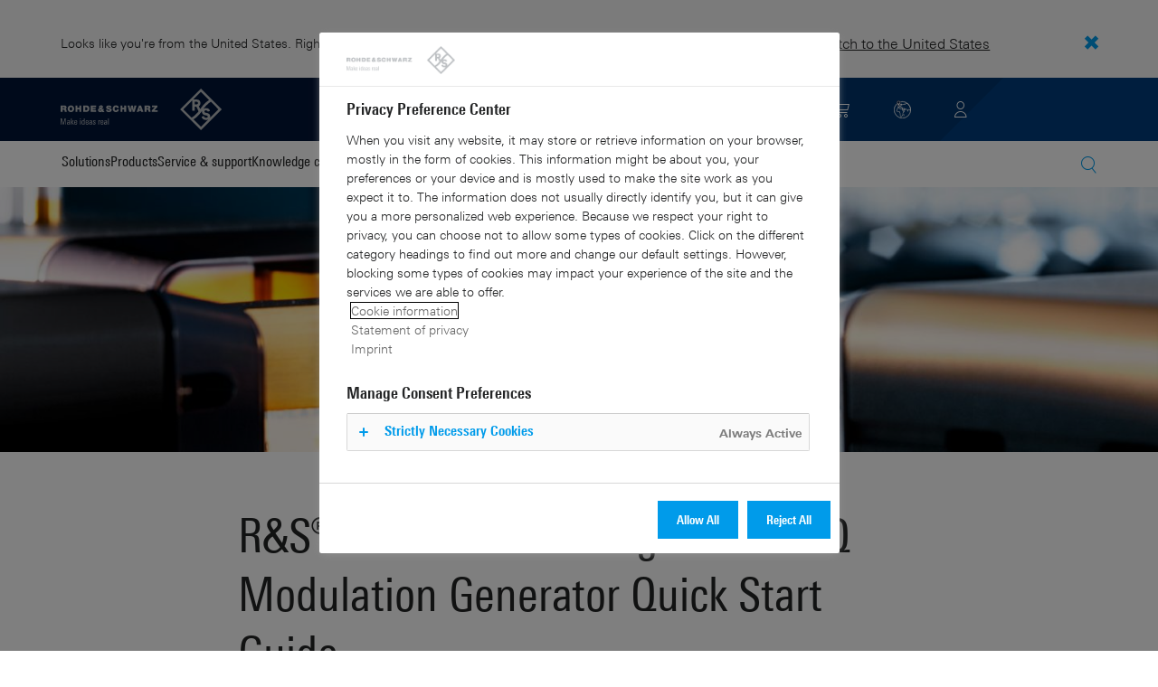

--- FILE ---
content_type: text/html; charset=UTF-8
request_url: https://www.rohde-schwarz.com/ca/manual/r-s-afq100b-uwb-signal-and-i-q-modulation-generator-quick-start-guide-manuals_78701-393217.html
body_size: 11634
content:
<!DOCTYPE html>
<html class="no-js" lang="en-ca">
  <head>
    <meta charset="UTF-8"/>
    <meta http-equiv="x-ua-compatible" content="ie=edge"/>
    <meta name="viewport" content="width=device-width, initial-scale=1"/>
    <script>(function(){ window.DY = window.DY || {}; DY.userActiveConsent=false;}())</script>
    <link rel="preconnect" href="https://st-eu.dynamicyield.com"/>
    <link rel="preconnect" href="https://rcom-eu.dynamicyield.com"/>
    <script type="text/javascript" src="https://cdn.rohde-schwarz.com/api/9881398/api_dynamic.js"></script>
    <script type="text/javascript" src="https://cdn.rohde-schwarz.com/api/9881398/api_static.js"></script>
    <meta name="naver-site-verification" content="afad74e971907a0e411ef4f19172c8d6ccbf686e"/>
    <script src="https://cdn.userway.org/widget.js" data-account="VwMnSUoy0g"></script>
    <title>R&amp;S®AFQ100B UWB Signal and I/Q Modulation Generator Quick Start Guide | Rohde &amp; Schwarz</title>
    <meta name="robots" content="noodp, index, follow"/>
    <meta name="description" content="Provides the information required to prepare the instrument for use and start working."/>
    <meta name="keywords" content="AFQ,AFQ100B,UWB and I/Q Modulation Generator,Signal Generator,Quick Start Guide, getting started"/>
    <meta name="twitter:card" content="summary"/>
    <meta name="twitter:site" content=""/>
    <meta name="twitter:title" content="R&amp;S®AFQ100B UWB Signal and I/Q Modulation Generator Quick Start Guide"/>
    <meta name="twitter:description" content="Provides the information required to prepare the instrument for use and start working."/>
    <meta name="twitter:image" content="https://cdn.rohde-schwarz.com/image/export/test-and-measurements-corporate-image-rohde-schwarz_200_13128_2880_1620_35.jpg"/>
    <meta property="og:url" content="https://www.rohde-schwarz.com/ca/manual/r-s-afq100b-uwb-signal-and-i-q-modulation-generator-quick-start-guide-manuals_78701-393217.html"/>
    <meta property="og:title" content="R&amp;S®AFQ100B UWB Signal and I/Q Modulation Generator Quick Start Guide"/>
    <meta property="og:type" content="website"/>
    <meta property="og:image" content="https://cdn.rohde-schwarz.com/image/export/test-and-measurements-corporate-image-rohde-schwarz_200_13128_2880_1620_35.jpg"/>
    <meta property="og:description" content="Provides the information required to prepare the instrument for use and start working."/>
    <meta name="author" content="Rohde &amp; Schwarz GmbH &amp; Co KG"/>
    <link rel="canonical" href="https://www.rohde-schwarz.com/ca/manual/r-s-afq100b-uwb-signal-and-i-q-modulation-generator-quick-start-guide-manuals_78701-393217.html"/>
    <link rel="shorturl" href="https://www.rohde-schwarz.com/ca/_78701-393217.html"/>
    <script src="https://assets.adobedtm.com/launch-EN3504a9f210b14bc28b773c8d8c5a022d.min.js" type="text/javascript"></script>
    <script type="text/javascript">var rus_web_logged_in=false;</script>
    <link rel="apple-touch-icon" sizes="180x180" href="https://cdn.rohde-schwarz.com/pws/inred/image/favicons/apple-touch-icon.png"/>
    <link rel="icon" type="image/png" sizes="32x32" href="https://cdn.rohde-schwarz.com/pws/inred/image/favicons/favicon-32x32.png"/>
    <link rel="icon" type="image/png" sizes="16x16" href="https://cdn.rohde-schwarz.com/pws/inred/image/favicons/favicon-16x16.png"/>
    <link rel="manifest" href="https://cdn.rohde-schwarz.com/pws/inred/image/favicons/manifest.json"/>
    <link rel="mask-icon" href="https://cdn.rohde-schwarz.com/pws/inred/image/favicons/safari-pinned-tab.svg" color="#009bea"/>
    <link rel="shortcut icon" href="https://cdn.rohde-schwarz.com/pws/inred/image/favicons/favicon.png"/>
    <meta name="msapplication-TileColor" content="#009bea"/>
    <meta name="msapplication-TileImage" content="https://cdn.rohde-schwarz.com/pws/inred/image/favicons/mstile-144x144.png"/>
    <meta name="msapplication-config" content="https://cdn.rohde-schwarz.com/pws/inred/image/favicons/browserconfig.xml"/>
    <meta name="theme-color" content="#009bea"/>
    <script src="https://cdn.rohde-schwarz.com/techfiles/f9208933/js/vendor/lazysizes-5.2.0.min.js" async="async"> </script>
    <script src="https://cdn.rohde-schwarz.com/techfiles/f9208933/js/vendor/webfontloader-1.6.28.min.js"> </script>
    <script>WebFont.load({custom:{families:['Linotype Univers:n4,n7','Linotype Univers Condensed:n4,n7','RSIcons'],urls:['https://cdn.rohde-schwarz.com/techfiles/f9208933/css/fonts.min.css']}});</script>
    <link href="https://cdn.rohde-schwarz.com/techfiles/f9208933/css/style.min.css" rel="stylesheet" type="text/css"/>
    <!-- injector:js -->
    <script src="https://cdn.rohde-schwarz.com/techfiles/f9208933/js/vendor/modernizr-custom.6116ab.js" async="async"> </script>
    <!-- endinjector -->
    <!-- Schema.org organisation fields -->
    <script type="application/ld+json">

{
"@context": "https://schema.org/",
"@type": "Organization",
"name": "Rohde & Schwarz",
"legalName": "Rohde & Schwarz GmbH & Co. KG",
"url": "https://www.rohde-schwarz.com/"
}

</script>
  </head>
  <body data-view="app">
    <aside id="country-message" data-view="simple-banner">
      <div class="center-wrapper">
        <p class="text">Looks like you're from the United States. Right now, you are on our site for Canada.</p>
        <a href="/us/manual/r-s-afq100b-uwb-signal-and-i-q-modulation-generator-quick-start-guide-manuals_78701-393217.html">
          <span>Switch to the United States</span>
        </a>
        <button type="button" class="close"></button>
      </div>
    </aside>
    <script type="text/javascript">
	
    	var RS_userInformation = {
		interests: []
    };
    	
</script>
    <div>
      <div class="module module-inpesh-login-register-modal hidden" data-view="inpesh-login-register-modal">
        <div class="modal-overlay"></div>
        <div class="module-inpesh-login-register-box content">
          <div class="inpesh-modal-close"></div>
          <div class="additional-information">
            <span class="premium-flag">
              <div class="rsi-inline rsi-premium-content"></div>
            </span>
            <span class="static-title">Rohde &amp; Schwarz</span>
            <span>Knowledge+</span>
          </div>
          <p class="h3">Login or register to gain full access to the Knowledge+ platform!</p>
          <div class="register-container">
            <p>I want to create an account</p>
            <a role="button" class="button-primary" href="/ca/my-rohde-schwarz/registration/my-rs-registration_255360.html">Register</a>
          </div>
          <div class="divider-or">
            <span></span>
            <span>or</span>
          </div>
          <div class="login-container">
            <p>I already have an account</p>
            <a role="button" class="button-secondary" href="/login">Login</a>
          </div>
        </div>
      </div>
      <script type="text/javascript">
if(window.DY) {
DY.recommendationContext = {
type: 'OTHER',
lng: 'en',
};
}
</script>
    </div>
    <header id="header" data-view="header" data-countries-list="/ca/rest/getcountryselect/" data-flyout-navigation-options="">
      <!-- Generation time: 19.01.2026 01:30:00.078 -->
      <div class="background-wrapper">
        <div class="background-image">
          <img alt="background" src="https://cdn.rohde-schwarz.com/pws/_tech/images/img_static/rus-logo-background.svg"/>
        </div>
      </div>
      <div class="header-wrapper">
        <div id="header_teaser_target" class="center-wrapper">
          <div class="center-container main">
            <div class="logo" id="logo">
              <a href="/ca/home_48230.html" tabindex="-1">
                <img src="https://cdn.rohde-schwarz.com/pws/inred/image/layout/rus-logo.svg" alt="RS-Logo" class="rs-logo"/>
                <img src="https://cdn.rohde-schwarz.com/pws/inred/image/layout/rus-logo-symbol.svg" alt="RS-Logo Mini" class="rs-logo-small"/>
              </a>
            </div>
            <div id="mobile-navigation" class="navigation">
              <a class="nav-toggle-icon" aria-label="Open menu" id="mobile-menu-toggle" href="/"></a>
              <div id="bottom-menu-container">
                <div class="navigation-container">
                  <nav aria-label="meta-navigation" class="navigation-meta">
                    <ul class="nav-icons">
                      <li>
                        <a href="/ca/contact_63733.html" class="link" aria-label="Contact Us">
                          <span class="icon icon-headset-new"></span>
                        </a>
                      </li>
                      <li class="shopping-basket">
                        <a href="#" data-url="/ca/rest/getshoppingcartcountv2" class="user-shopping-cart icon icon-cart-empty" aria-label="View Cart"></a>
                      </li>
                      <li id="language-switcher">
                        <a href="#" aria-label="Change Language">
                          <span class="icon icon-globe-new"></span>
                        </a>
                      </li>
                      <li class="loginCart flyout "></li>
                    </ul>
                  </nav>
                </div>
              </div>
              <div id="nav-flyout" class="small"></div>
            </div>
            <div class=" usermenu" id="mobile-countryswitch-container">
              <div id="mobile-slide-wrapper" class="usermenu-items">
                <nav id="mobile-nav-container">
                  <div id="">
                    <a class="close-country-menu" href="#">Choose Location</a>
                  </div>
                </nav>
                <div id="mobile-country-container"></div>
              </div>
              <div class="dropdown-content usermenu-items" id="usermenu">
                <nav id="mobile-nav-container">
                  <div id="">
                    <a class="close-country-menu" href="#">Customer portal</a>
                  </div>
                </nav>
                <div class="content-wrapper" id="mobile-customer-nav" data-view="nav-mobile">
                </div>
              </div>
            </div>
          </div>
          <div class="center-container">
            <div id="language-menu-wrapper" class="hidden">
              <div class="country-slider"></div>
            </div>
          </div>
        </div>
      </div>
    </header>
    <div id="desktop-menu-container" class="flyout">
      <div class="center-wrapper">
        <div class="center-container">
          <div class="nav-bar-container" aria-label="Navigation bar" data-view="nav-bar-new" data-nav-list="/ca/rest/subnavigation/" data-countries-list="/ca/rest/getcountryselect/">
            <nav class="navbar" aria-label="Navigation bar">
              <nav aria-label="Main menu" class="nav-tabs" role="menu">
                <div class="dropdown" role="menuitem" aria-haspopup="true">
                  <button class="dropdownButton ">
                    <div>Solutions</div>
                    <a class="arrowMobile"></a>
                  </button>
                  <div class="dropdown-content">
                    <div class="content-wrapper">
                      <div role="menu" aria-hidden="true" class="nav-list lvl-1">
                        <a href="#" class="arrowMobileBack">Back</a>
                        <div class="rightDropout">
                          <div class="navWrapper ">
                            <a role="button" class="hasNext" href="#" data-id="229832">Aerospace and defense</a>
                          </div>
                          <div class="dropdown-content-right ">
                            <div role="menu" aria-hidden="true" class="nav-list lvl-2">
                              <a href="#" class="arrowMobileBack">Back</a>
                              <a role="button" href="/ca/solutions/aerospace-and-defense/aerospace-and-defense_229832.html" class="">Overview Aerospace and defense</a>
                              <div class="rightDropout">
                                <div class="navWrapper ">
                                  <a role="button" class="hasNext" href="#" data-id="232928">Air</a>
                                </div>
                                <div class="dropdown-content-right "></div>
                              </div>
                              <div class="rightDropout">
                                <div class="navWrapper ">
                                  <a role="button" class="hasNext" href="#" data-id="232922">Land</a>
                                </div>
                                <div class="dropdown-content-right "></div>
                              </div>
                              <div class="rightDropout">
                                <div class="navWrapper ">
                                  <a role="button" class="hasNext" href="#" data-id="250661">Sea</a>
                                </div>
                                <div class="dropdown-content-right "></div>
                              </div>
                              <div class="rightDropout">
                                <div class="navWrapper ">
                                  <a role="button" class="hasNext" href="#" data-id="257354">Cyber</a>
                                </div>
                                <div class="dropdown-content-right "></div>
                              </div>
                              <div class="rightDropout">
                                <div class="navWrapper ">
                                  <a role="button" class="hasNext" href="#" data-id="257368">Space</a>
                                </div>
                                <div class="dropdown-content-right "></div>
                              </div>
                              <div class="rightDropout">
                                <div class="navWrapper ">
                                  <a role="button" class="hasNext" href="#" data-id="257769">Multi-domain</a>
                                </div>
                                <div class="dropdown-content-right "></div>
                              </div>
                              <div class="rightDropout">
                                <div class="navWrapper ">
                                  <a role="button" class="hasNext" href="#" data-id="257432">Industry partners</a>
                                </div>
                                <div class="dropdown-content-right "></div>
                              </div>
                            </div>
                          </div>
                        </div>
                        <div class="rightDropout">
                          <div class="navWrapper ">
                            <a role="button" class="hasNext" href="#" data-id="230640">Automotive testing</a>
                          </div>
                          <div class="dropdown-content-right ">
                            <div role="menu" aria-hidden="true" class="nav-list lvl-2">
                              <a href="#" class="arrowMobileBack">Back</a>
                              <a role="button" href="/ca/solutions/automotive-testing/automotive_230640.html" class="">Overview Automotive testing</a>
                              <div class="rightDropout">
                                <div class="navWrapper ">
                                  <a role="button" class="hasNext" href="#" data-id="231774">Automotive connectivity and infotainment</a>
                                </div>
                                <div class="dropdown-content-right "></div>
                              </div>
                              <div class="rightDropout">
                                <div class="navWrapper ">
                                  <a role="button" class="hasNext" href="#" data-id="231890">Automotive EMC and full-vehicle antenna testing</a>
                                </div>
                                <div class="dropdown-content-right "></div>
                              </div>
                              <div class="rightDropout">
                                <div class="navWrapper ">
                                  <a role="button" class="hasNext" href="#" data-id="231754">Automotive radar</a>
                                </div>
                                <div class="dropdown-content-right "></div>
                              </div>
                              <div class="rightDropout">
                                <div class="navWrapper ">
                                  <a role="button" class="hasNext" href="#" data-id="257574">Electric drivetrain component testing</a>
                                </div>
                                <div class="dropdown-content-right "></div>
                              </div>
                              <div class="rightDropout">
                                <div class="navWrapper ">
                                  <a role="button" class="hasNext" href="#" data-id="231834">In-vehicle networks and ECU testing</a>
                                </div>
                                <div class="dropdown-content-right "></div>
                              </div>
                            </div>
                          </div>
                        </div>
                        <div class="rightDropout">
                          <div class="navWrapper ">
                            <a role="button" class="hasNext" href="#" data-id="256571">Critical infrastructure</a>
                          </div>
                          <div class="dropdown-content-right ">
                            <div role="menu" aria-hidden="true" class="nav-list lvl-2">
                              <a href="#" class="arrowMobileBack">Back</a>
                              <a role="button" href="/ca/solutions/critical-infrastructure/critical-infrastructure_256571.html" class="">Overview Critical infrastructure</a>
                              <a href="/ca/solutions/aerospace-and-defense/air/avionics-and-uav-testing/air-navigation-testing/air-navigation-testing_252571.html" class="">Air navigation testing</a>
                              <div class="rightDropout">
                                <div class="navWrapper ">
                                  <a role="button" class="hasNext" href="#" data-id="233780">Broadcast distribution</a>
                                </div>
                                <div class="dropdown-content-right "></div>
                              </div>
                              <a href="/ca/solutions/critical-infrastructure/cellular-network-investigations/cellular-network-investigations_257923.html" class="">Cellular network investigations</a>
                              <a href="/ca/solutions/critical-infrastructure/civil-air-traffic-control/overview_56640.html" class="">Civil air traffic control</a>
                              <a href="/ca/solutions/critical-infrastructure/countering-drones/countering-drones_233578.html" class="">Countering drones</a>
                              <div class="rightDropout">
                                <div class="navWrapper ">
                                  <a role="button" class="hasNext" href="#" data-id="231692">Mobile network testing</a>
                                </div>
                                <div class="dropdown-content-right "></div>
                              </div>
                              <a href="/ca/solutions/networks-and-cybersecurity/networks-and-cybersecurity_257422.html" class="">Networks and cybersecurity</a>
                              <a href="/ca/solutions/security/security-screening/security-screening_255126.html" class="">Security screening</a>
                              <a href="/ca/solutions/critical-infrastructure/spectrum-monitoring/spectrum-monitoring_91082.html" class="">Spectrum monitoring</a>
                              <a href="/ca/solutions/critical-infrastructure/spectrum-regulation/overview_258444.html" class="">Spectrum regulation</a>
                            </div>
                          </div>
                        </div>
                        <div class="rightDropout">
                          <div class="navWrapper ">
                            <a role="button" class="hasNext" href="#" data-id="230522">Electronics testing</a>
                          </div>
                          <div class="dropdown-content-right ">
                            <div role="menu" aria-hidden="true" class="nav-list lvl-2">
                              <a href="#" class="arrowMobileBack">Back</a>
                              <a role="button" href="/ca/solutions/electronics-testing/electronics-testing_230522.html" class="">Overview Electronics testing</a>
                              <a href="/ca/solutions/electronics-testing/consumer-electronics-testing/consumer-electronics-testing-overview_258133.html" class="">Consumer electronics testing</a>
                              <div class="rightDropout">
                                <div class="navWrapper ">
                                  <a role="button" class="hasNext" href="#" data-id="230570">Digital design testing</a>
                                </div>
                                <div class="dropdown-content-right "></div>
                              </div>
                              <div class="rightDropout">
                                <div class="navWrapper ">
                                  <a role="button" class="hasNext" href="#" data-id="253441">EMC testing</a>
                                </div>
                                <div class="dropdown-content-right "></div>
                              </div>
                              <div class="rightDropout">
                                <div class="navWrapper ">
                                  <a role="button" class="hasNext" href="#" data-id="230552">High-speed digital interface testing</a>
                                </div>
                                <div class="dropdown-content-right "></div>
                              </div>
                              <a href="/ca/solutions/electronics-testing/medical-device-testing/medical-device-testing_256969.html" class="">Medical device testing</a>
                              <div class="rightDropout">
                                <div class="navWrapper ">
                                  <a role="button" class="hasNext" href="#" data-id="230538">Power electronics testing</a>
                                </div>
                                <div class="dropdown-content-right "></div>
                              </div>
                              <div class="rightDropout">
                                <div class="navWrapper ">
                                  <a role="button" class="hasNext" href="#" data-id="231842">RF and microwave components</a>
                                </div>
                                <div class="dropdown-content-right "></div>
                              </div>
                            </div>
                          </div>
                        </div>
                        <div class="rightDropout">
                          <div class="navWrapper ">
                            <a role="button" class="hasNext" href="#" data-id="257422">Networks and cybersecurity</a>
                          </div>
                          <div class="dropdown-content-right ">
                            <div role="menu" aria-hidden="true" class="nav-list lvl-2">
                              <a href="#" class="arrowMobileBack">Back</a>
                              <a role="button" href="/ca/solutions/networks-and-cybersecurity/networks-and-cybersecurity_257422.html" class="">Overview Networks and cybersecurity</a>
                              <a href="/ca/solutions/aerospace-and-defense/cyber/cyber_257354.html" class="">Cybersecurity for aerospace and defense</a>
                              <a href="/ca/solutions/networks-and-cybersecurity/cybersecurity-for-financial/cybersecurity-for-financial_257429.html" class="">Cybersecurity for the financial industry</a>
                              <a href="/ca/solutions/networks-and-cybersecurity/secure-mobile-connectivity/r-s-comsec_257814.html" class="">R&amp;S®ComSec</a>
                              <a href="/ca/solutions/networks-and-cybersecurity/secure-networks-and-cybersecurity-for-public-authorities/secure-networks-and-cybersecurity-for-public-authorities_257420.html" class="">Secure networks and cybersecurity for public authorities</a>
                              <a href="/ca/solutions/networks-and-cybersecurity/secure-networks-for-commercial-business/secure-networks-for-commercial-business_257426.html" class="">Secure networks for commercial business</a>
                              <a href="/ca/solutions/networks-and-cybersecurity/secure-networks-for-healthcare/secure-networks-for-healthcare_257421.html" class="">Secure networks for healthcare</a>
                            </div>
                          </div>
                        </div>
                        <div class="rightDropout">
                          <div class="navWrapper ">
                            <a role="button" class="hasNext" href="#" data-id="256834">Research and education</a>
                          </div>
                          <div class="dropdown-content-right ">
                            <div role="menu" aria-hidden="true" class="nav-list lvl-2">
                              <a href="#" class="arrowMobileBack">Back</a>
                              <a role="button" href="/ca/solutions/research-and-education/research-and-education_256834.html" class="">Overview Research and education</a>
                              <a href="/ca/solutions/wireless-communications-testing/wireless-standards/6g/6g-overview_253278.html" class="">6G research</a>
                              <a href="/ca/solutions/research-and-education/antenna-research/antenna-research_256741.html" class="">Antenna research</a>
                              <a href="/ca/solutions/research-and-education/material-characterization/material-characterization_256745.html" class="">Material characterization</a>
                              <a href="/ca/solutions/research-and-education/particle-acceleration/particle-accelerators-overview_230804.html" class="">Particle acceleration</a>
                              <a href="/ca/solutions/research-and-education/quantum-technology/quantum-technology_256749.html" class="">Quantum technology</a>
                              <a href="/ca/solutions/research-and-education/teaching-lab-solutions/teaching-lab-solutions_256950.html" class="">Teaching lab solutions</a>
                            </div>
                          </div>
                        </div>
                        <div class="rightDropout">
                          <div class="navWrapper ">
                            <a role="button" class="hasNext" href="#" data-id="233626">Satellite testing</a>
                          </div>
                          <div class="dropdown-content-right ">
                            <div role="menu" aria-hidden="true" class="nav-list lvl-2">
                              <a href="#" class="arrowMobileBack">Back</a>
                              <a role="button" href="/ca/solutions/satellite-testing/satellite-testing_233626.html" class="">Overview Satellite testing</a>
                              <a href="/ca/solutions/wireless-communications-testing/wireless-standards/5g-nr/non-terrestrial-networks-ntn/5g-ntn-satellite-testing_256812.html" class="">5G NTN satellite testing</a>
                              <a href="/ca/solutions/satellite-testing/satellite-ground-station-testing-and-security/ground-station-and-ground-terminal-testing_250333.html" class="">Satellite ground station testing and operation</a>
                              <a href="/ca/solutions/satellite-testing/satellite-in-orbit-testing/satellite-in-orbit-testing_257425.html" class="">Satellite in-orbit testing</a>
                              <a href="/ca/solutions/satellite-testing/satellite-payload-and-bus-testing/satellite-payload-testing_250331.html" class="">Satellite payload and bus testing</a>
                              <a href="/ca/solutions/satellite-testing/satellite-user-terminal-testing/satellite-user-terminal-testing_257427.html" class="">Satellite user terminal testing</a>
                            </div>
                          </div>
                        </div>
                        <div class="rightDropout">
                          <div class="navWrapper ">
                            <a role="button" class="hasNext" href="#" data-id="229840">Security</a>
                          </div>
                          <div class="dropdown-content-right ">
                            <div role="menu" aria-hidden="true" class="nav-list lvl-2">
                              <a href="#" class="arrowMobileBack">Back</a>
                              <a role="button" href="/ca/solutions/security/government-security_229840.html" class="">Overview Security</a>
                              <div class="rightDropout">
                                <div class="navWrapper ">
                                  <a role="button" class="hasNext" href="#" data-id="256572">Governmental security</a>
                                </div>
                                <div class="dropdown-content-right "></div>
                              </div>
                              <a href="/ca/solutions/networks-and-cybersecurity/networks-and-cybersecurity_257422.html" class="">Networks and cybersecurity</a>
                              <div class="rightDropout">
                                <div class="navWrapper ">
                                  <a role="button" class="hasNext" href="#" data-id="255126">Security screening</a>
                                </div>
                                <div class="dropdown-content-right "></div>
                              </div>
                            </div>
                          </div>
                        </div>
                        <div class="rightDropout">
                          <div class="navWrapper ">
                            <a role="button" class="hasNext" href="#" data-id="229844">Wireless communications testing</a>
                          </div>
                          <div class="dropdown-content-right ">
                            <div role="menu" aria-hidden="true" class="nav-list lvl-2">
                              <a href="#" class="arrowMobileBack">Back</a>
                              <a role="button" href="/ca/solutions/wireless-communications-testing/wireless-communications_229844.html" class="">Overview Wireless communications testing</a>
                              <a href="/ca/solutions/wireless-communications-testing/emc-and-regulatory-testing/emc-and-regulatory-testing_257902.html" class="">EMC and regulatory testing</a>
                              <div class="rightDropout">
                                <div class="navWrapper ">
                                  <a role="button" class="hasNext" href="#" data-id="230314">IoT / M2M testing</a>
                                </div>
                                <div class="dropdown-content-right "></div>
                              </div>
                              <a href="/ca/solutions/wireless-communications-testing/mobile-device-testing/wireless-mobile-device_233808.html" class="">Mobile device testing</a>
                              <div class="rightDropout">
                                <div class="navWrapper ">
                                  <a role="button" class="hasNext" href="#" data-id="253912">Mobile network infrastructure testing</a>
                                </div>
                                <div class="dropdown-content-right "></div>
                              </div>
                              <div class="rightDropout">
                                <div class="navWrapper ">
                                  <a role="button" class="hasNext" href="#" data-id="233734">Wireless standards</a>
                                </div>
                                <div class="dropdown-content-right "></div>
                              </div>
                            </div>
                          </div>
                        </div>
                      </div>
                    </div>
                  </div>
                </div>
                <div class="dropdown" role="menuitem" aria-haspopup="true">
                  <button class="dropdownButton ">
                    <div>Products</div>
                    <a class="arrowMobile"></a>
                  </button>
                  <div class="dropdown-content">
                    <div class="content-wrapper">
                      <div role="menu" aria-hidden="true" class="nav-list lvl-1">
                        <a href="#" class="arrowMobileBack">Back</a>
                        <div class="rightDropout">
                          <div class="navWrapper ">
                            <a role="button" class="hasNext" href="#" data-id="229579">Test and measurement</a>
                          </div>
                          <div class="dropdown-content-right ">
                            <div role="menu" aria-hidden="true" class="nav-list lvl-2">
                              <a href="#" class="arrowMobileBack">Back</a>
                              <a role="button" href="/ca/products/test-and-measurement_229579.html" class="">Overview Test and measurement</a>
                              <div class="rightDropout">
                                <div class="navWrapper ">
                                  <a role="button" class="hasNext" href="#" data-id="254958">Amplifiers</a>
                                </div>
                                <div class="dropdown-content-right "></div>
                              </div>
                              <div class="rightDropout">
                                <div class="navWrapper ">
                                  <a role="button" class="hasNext" href="#" data-id="254772">Analyzers</a>
                                </div>
                                <div class="dropdown-content-right "></div>
                              </div>
                              <a href="/ca/products/test-and-measurement/antenna-test-systems-and-ota-chambers_103249.html" class="">Antenna test systems and OTA chambers</a>
                              <div class="rightDropout">
                                <div class="navWrapper ">
                                  <a role="button" class="hasNext" href="#" data-id="254732">Automotive radar testers</a>
                                </div>
                                <div class="dropdown-content-right "></div>
                              </div>
                              <div class="rightDropout">
                                <div class="navWrapper ">
                                  <a role="button" class="hasNext" href="#" data-id="105350">EMC test equipment</a>
                                </div>
                                <div class="dropdown-content-right "></div>
                              </div>
                              <a href="/ca/products/test-and-measurement/mobile-network-testing_229193.html" class="">Mobile network testing</a>
                              <div class="rightDropout">
                                <div class="navWrapper ">
                                  <a role="button" class="hasNext" href="#" data-id="63663">Oscilloscopes</a>
                                </div>
                                <div class="dropdown-content-right "></div>
                              </div>
                              <div class="rightDropout">
                                <div class="navWrapper ">
                                  <a role="button" class="hasNext" href="#" data-id="254769">Power supplies and source measure units</a>
                                </div>
                                <div class="dropdown-content-right "></div>
                              </div>
                              <div class="rightDropout">
                                <div class="navWrapper ">
                                  <a role="button" class="hasNext" href="#" data-id="256028">R&amp;S®ESSENTIALS test equipment</a>
                                </div>
                                <div class="dropdown-content-right "></div>
                              </div>
                              <a href="/ca/products/test-and-measurement/rf-and-microwave-power-meters_63672.html" class="">RF and microwave power meters</a>
                              <div class="rightDropout">
                                <div class="navWrapper ">
                                  <a role="button" class="hasNext" href="#" data-id="63667">Signal generators</a>
                                </div>
                                <div class="dropdown-content-right "></div>
                              </div>
                              <div class="rightDropout">
                                <div class="navWrapper ">
                                  <a role="button" class="hasNext" href="#" data-id="63696">System components</a>
                                </div>
                                <div class="dropdown-content-right "></div>
                              </div>
                              <div class="rightDropout">
                                <div class="navWrapper ">
                                  <a role="button" class="hasNext" href="#" data-id="86247">Wireless device testers and systems</a>
                                </div>
                                <div class="dropdown-content-right "></div>
                              </div>
                            </div>
                          </div>
                        </div>
                        <div class="rightDropout">
                          <div class="navWrapper ">
                            <a role="button" class="hasNext" href="#" data-id="229582">Broadcast and Media</a>
                          </div>
                          <div class="dropdown-content-right ">
                            <div role="menu" aria-hidden="true" class="nav-list lvl-2">
                              <a href="#" class="arrowMobileBack">Back</a>
                              <a role="button" href="/ca/products/broadcast-and-media_229582.html" class="">Overview Broadcast and Media</a>
                              <div class="rightDropout">
                                <div class="navWrapper ">
                                  <a role="button" class="hasNext" href="#" data-id="255266">Broadcast Distribution</a>
                                </div>
                                <div class="dropdown-content-right "></div>
                              </div>
                              <a href="/ca/products/broadcast-and-media/media-technologies_255268.html" class="">Media Technologies</a>
                            </div>
                          </div>
                        </div>
                        <div class="rightDropout">
                          <div class="navWrapper ">
                            <a role="button" class="hasNext" href="#" data-id="232772">Aerospace | Defense | Security</a>
                          </div>
                          <div class="dropdown-content-right ">
                            <div role="menu" aria-hidden="true" class="nav-list lvl-2">
                              <a href="#" class="arrowMobileBack">Back</a>
                              <a role="button" href="/ca/products/aerospace-defense-security_232772.html" class="">Overview Aerospace | Defense | Security</a>
                              <div class="rightDropout">
                                <div class="navWrapper ">
                                  <a role="button" class="hasNext" href="#" data-id="254745">Radiomonitoring</a>
                                </div>
                                <div class="dropdown-content-right "></div>
                              </div>
                              <div class="rightDropout">
                                <div class="navWrapper ">
                                  <a role="button" class="hasNext" href="#" data-id="254744">Secure communications</a>
                                </div>
                                <div class="dropdown-content-right "></div>
                              </div>
                              <a href="/ca/products/aerospace-defense-security/security-scanner_254881.html" class="">Security scanner</a>
                            </div>
                          </div>
                        </div>
                        <div class="rightDropout">
                          <div class="navWrapper ">
                            <a role="button" class="hasNext" href="#" data-id="232484">Cybersecurity</a>
                          </div>
                          <div class="dropdown-content-right ">
                            <div role="menu" aria-hidden="true" class="nav-list lvl-2">
                              <a href="#" class="arrowMobileBack">Back</a>
                              <a role="button" href="/ca/products/cybersecurity_232484.html" class="">Overview Cybersecurity</a>
                              <a href="/ca/products/cybersecurity/endpoint-security_232364.html" class="">Endpoint security</a>
                              <a href="/ca/products/cybersecurity/management-systems_255622.html" class="">Management systems</a>
                              <a href="/ca/products/cybersecurity/network-encryptors_334093.html" class="">Network encryptors</a>
                              <a href="/ca/products/cybersecurity/secure-web-browser_232366.html" class="">Secure web browser</a>
                            </div>
                          </div>
                        </div>
                      </div>
                    </div>
                  </div>
                </div>
                <div class="dropdown" role="menuitem" aria-haspopup="true">
                  <button class="dropdownButton ">
                    <div>Service &amp; support</div>
                    <a class="arrowMobile"></a>
                  </button>
                  <div class="dropdown-content">
                    <div class="content-wrapper">
                      <div role="menu" aria-hidden="true" class="nav-list lvl-1">
                        <a href="#" class="arrowMobileBack">Back</a>
                        <div class="rightDropout">
                          <div class="navWrapper ">
                            <a role="button" class="hasNext" href="#" data-id="229461">Service</a>
                          </div>
                          <div class="dropdown-content-right ">
                            <div role="menu" aria-hidden="true" class="nav-list lvl-2">
                              <a href="#" class="arrowMobileBack">Back</a>
                              <a role="button" href="/ca/service-support/service/service-overview_229461.html" class="">Overview Service</a>
                              <a href="/ca/service-support/service/cybersecurity-services/overview_255149.html" class="">Cybersecurity services</a>
                              <a href="/ca/service-support/service/calibration-services/calibration-services_233528.html" class="">Calibration services</a>
                              <a href="/ca/service-support/service/extended-warranty-service-contracts/extended-warranty-service-contracts_230938.html" class="">Extended warranty &amp; service contracts</a>
                              <a href="/ca/service-support/service/obsolescence-management/obsolescence-management_229471.html" class="">Obsolescence management</a>
                              <a href="/ca/service-support/service/on-site-services/on-site-services_251894.html" class="">On-site services</a>
                              <a href="/ca/service-support/service/repair-services/repair-services_58700.html" class="">Repair services</a>
                              <a href="/ca/service-support/service/service-level-agreement/service-level-agreement_229474.html" class="">Service level agreement</a>
                              <a href="/ca/service-support/service/service-partner-programm/service-partner-program_251888.html" class="">Service partner program</a>
                            </div>
                          </div>
                        </div>
                        <a href="/ca/service-support/support/support_107711.html" class="">Support</a>
                        <a href="/ca/service-support/service-support-request/service-support-request_255384.html" class="">Service &amp; support request</a>
                      </div>
                    </div>
                  </div>
                </div>
                <div class="dropdown" role="menuitem" aria-haspopup="true">
                  <button class="dropdownButton ">
                    <div>Knowledge center</div>
                    <a class="arrowMobile"></a>
                  </button>
                  <div class="dropdown-content">
                    <div class="content-wrapper">
                      <div role="menu" aria-hidden="true" class="nav-list lvl-1">
                        <a href="#" class="arrowMobileBack">Back</a>
                        <a href="/ca/knowledge-center/knowledge-plus/overview_255227.html" class="">Knowledge+</a>
                        <a href="/ca/knowledge-center/downloads/download-center_254027.html" class="">Downloads</a>
                        <a href="/ca/knowledge-center/videos/video-overview_251240.html" class="">Videos</a>
                        <a href="/ca/knowledge-center/webinars/webinar-overview_253040.html" class="">Webinars</a>
                        <a href="/ca/knowledge-center/technology-academy/ta-overview_256215.html" class="">Technology Academy</a>
                        <div class="rightDropout">
                          <div class="navWrapper ">
                            <a role="button" class="hasNext" href="#" data-id="255554">Technology fundamentals</a>
                          </div>
                          <div class="dropdown-content-right ">
                            <div role="menu" aria-hidden="true" class="nav-list lvl-2">
                              <a href="#" class="arrowMobileBack">Back</a>
                              <a role="button" href="/ca/knowledge-center/technology-fundamentals/technology-fundamentals_255554.html" class="">Overview Technology fundamentals</a>
                              <a href="/ca/knowledge-center/technology-fundamentals/antennas-for-mobile-and-stationary-use/antennas-for-mobile-and-stationary-use-fundamentals_256946.html" class="">Antennas for mobile and stationary use</a>
                              <a href="/ca/knowledge-center/technology-fundamentals/hopper-signals/hopper-signals_256050.html" class="">Hopper signals</a>
                              <a href="/ca/knowledge-center/technology-fundamentals/monitoring-receiver-skills/monitoring-receiver-skills_255556.html" class="">Monitoring receiver skills</a>
                              <a href="/ca/knowledge-center/technology-fundamentals/radio-direction-finding-techniques/radio-direction-finding-techniques_255557.html" class="">Radio direction finding techniques</a>
                              <a href="/ca/knowledge-center/technology-fundamentals/signal-analysis-methods/technology-fundamentals-of-signal-analysis_255899.html" class="">Signal analysis methods</a>
                            </div>
                          </div>
                        </div>
                      </div>
                    </div>
                  </div>
                </div>
                <div class="dropdown" role="menuitem" aria-haspopup="true">
                  <button class="dropdownButton ">
                    <div>About us</div>
                    <a class="arrowMobile"></a>
                  </button>
                  <div class="dropdown-content">
                    <div class="content-wrapper">
                      <div role="menu" aria-hidden="true" class="nav-list lvl-1">
                        <a href="#" class="arrowMobileBack">Back</a>
                        <div class="rightDropout">
                          <div class="navWrapper ">
                            <a role="button" class="hasNext" href="#" data-id="230884">About Rohde &amp; Schwarz</a>
                          </div>
                          <div class="dropdown-content-right ">
                            <div role="menu" aria-hidden="true" class="nav-list lvl-2">
                              <a href="#" class="arrowMobileBack">Back</a>
                              <a role="button" href="/ca/about/overview/about-us_230884.html" class="">Overview About Rohde &amp; Schwarz</a>
                              <a href="/ca/about/overview/compliance/compliance_256997.html" class="">Compliance</a>
                              <a href="/ca/about/overview/high-vertical-integration/high-vertical-integration_258033.html" class="">High vertical integration</a>
                              <a href="/ca/about/overview/our-history/our-history_258045.html" class="">Our history</a>
                              <a href="/ca/about/overview/sustainability/sustainability_229498.html" class="">Sustainability</a>
                            </div>
                          </div>
                        </div>
                        <div class="rightDropout">
                          <div class="navWrapper ">
                            <a role="button" class="hasNext" href="#" data-id="251177">Rohde &amp; Schwarz Canada</a>
                          </div>
                          <div class="dropdown-content-right ">
                            <div role="menu" aria-hidden="true" class="nav-list lvl-2">
                              <a href="#" class="arrowMobileBack">Back</a>
                              <a role="button" href="/ca/about-canada/rohde-schwarz-canada/rohde-schwarz-canada_251177.html" class="">Overview Rohde &amp; Schwarz Canada</a>
                              <a href="/ca/about-canada/rohde-schwarz-canada/how-to-buy/how-to-buy_251321.html" class="">How to buy</a>
                            </div>
                          </div>
                        </div>
                        <div class="rightDropout">
                          <div class="navWrapper ">
                            <a role="button" class="hasNext" href="#" data-id="229345">News &amp; media</a>
                          </div>
                          <div class="dropdown-content-right ">
                            <div role="menu" aria-hidden="true" class="nav-list lvl-2">
                              <a href="#" class="arrowMobileBack">Back</a>
                              <a role="button" href="/ca/about/news-press/news-press_229345.html" class="">Overview News &amp; media</a>
                              <a href="/ca/about/news-press/news-magazine/news-magazine-overview_229360.html" class="">NEWS Magazine</a>
                              <a href="/ca/about/news-press/press-media-contacts/press-media-contacts_229344.html" class="">Press &amp; media contacts</a>
                              <a href="/ca/about/news-press/all-news/news-library_229347.html" class="">Press room</a>
                            </div>
                          </div>
                        </div>
                        <div class="rightDropout">
                          <div class="navWrapper ">
                            <a role="button" class="hasNext" href="#" data-id="251284">R&amp;S Magazine</a>
                          </div>
                          <div class="dropdown-content-right ">
                            <div role="menu" aria-hidden="true" class="nav-list lvl-2">
                              <a href="#" class="arrowMobileBack">Back</a>
                              <a role="button" href="/ca/about/magazine/overview_251284.html" class="">Overview R&amp;S Magazine</a>
                              <a href="/ca/about/magazine/quantum-technology/quantum-technology_255950.html" class="">Quantum technology</a>
                              <a href="/ca/about/magazine/wi-fi-on-mars/wi-fi-on-mars-article_258464.html" class="">Wi-Fi on Mars</a>
                              <a href="/ca/about/magazine/from-insight-to-impact/from-insight-to-impact_258238.html" class="">From insight to impact</a>
                              <a href="/ca/about/magazine/gps-backup/gps-backup_258353.html" class="">GPS backup</a>
                              <a href="/ca/about/magazine/podcast-behind-innovation/podcast-behind-innovation_257129.html" class="">Podcast Behind Innovation</a>
                              <a href="/ca/about/magazine/artificial-intelligence/artificial-intelligence_256990.html" class="">Artificial Intelligence</a>
                              <a href="/ca/about/magazine/protection-of-critical-infrastructures/protection-of-critical-infrastructures_257221.html" class="">Protection of critical infrastructures</a>
                              <a href="/ca/about/magazine/tradition-of-innovation/tradition-of-innovation_256967.html" class="">Tradition of innovation</a>
                            </div>
                          </div>
                        </div>
                        <a href="/ca/about/seminars/seminars_257977.html" class="">Seminars</a>
                        <a href="/ca/about/trade-shows/trade-show-overview_229401.html" class="">Trade shows &amp; events</a>
                      </div>
                    </div>
                  </div>
                </div>
                <div class="dropdown" role="menuitem" aria-haspopup="true">
                  <button class="dropdownButton ">
                    <div>Career</div>
                    <a class="arrowMobile"></a>
                  </button>
                  <div class="dropdown-content">
                    <div class="content-wrapper">
                      <div role="menu" aria-hidden="true" class="nav-list lvl-1">
                        <a href="#" class="arrowMobileBack">Back</a>
                        <a href="/ca/career/career-overview/career-overview_257552.html" class="">Overview</a>
                        <a href="/ca/career/jobs/career-jobboard_251573.html" class="">Jobs</a>
                        <a href="/ca/career/professionals/professionals_252991.html" class="">Professionals</a>
                        <a href="/ca/career/college-and-university-students/college-and-university-students_253005.html" class="">College and university students</a>
                        <a href="/ca/career/high-school-students/high-school-students_253003.html" class="">High school students</a>
                        <a href="/ca/career/culture/culture-overview_258170.html" class="">Culture</a>
                        <a href="/ca/career/events/muc-meetup_252389.html" class="">Events</a>
                        <a href="/ca/career/contact/career-contacts_251575.html" class="">Contact</a>
                      </div>
                    </div>
                  </div>
                </div>
              </nav>
              <nav aria-label="Search" class="search-container">
                <form class="search" data-view="search" action="/ca/search/search_63238.html" method="get">
                  <a href="/ca/search/search_63238.html" role="button" aria-label="Open search" class="btn-search active-search-btn"></a>
                  <div class="animation-wrapper">
                    <input type="search" class="site-search-input" name="term" placeholder="Search" autocomplete="off" data-view-all-title="View all results"/>
                    <a href="/ca/search/search_63238.html" class="btn-close-search" aria-label="Close search"></a>
                  </div>
                </form>
              </nav>
            </nav>
          </div>
        </div>
      </div>
    </div>
    <main id="main">
      <div>
</div>
      <div class="module module-teaser-stage-banner center dark image " data-view="teaser-stage-image">
        <div class="stage-container">
          <div class="media-container">
            <div class="stage-media">
              <div class="default-content">
<picture>
    <source media="(max-width:640px)" data-srcset="https://cdn.rohde-schwarz.com/image/export/test-and-measurements-corporate-image-rohde-schwarz_200_13128_640_147_35.jpg 1x, https://cdn.rohde-schwarz.com/image/export/test-and-measurements-corporate-image-rohde-schwarz_200_13128_1280_294_35.jpg 2x"/>
    <source media="(max-width:960px)" data-srcset="https://cdn.rohde-schwarz.com/image/export/test-and-measurements-corporate-image-rohde-schwarz_200_13128_960_220_35.jpg 1x, https://cdn.rohde-schwarz.com/image/export/test-and-measurements-corporate-image-rohde-schwarz_200_13128_1920_440_35.jpg 2x"/>
    <source data-srcset="https://cdn.rohde-schwarz.com/image/export/test-and-measurements-corporate-image-rohde-schwarz_200_13128_1440_330_35.jpg 1x, https://cdn.rohde-schwarz.com/image/export/test-and-measurements-corporate-image-rohde-schwarz_200_13128_2880_660_35.jpg 2x"/>
    <img class="lazyload " src="https://cdn.rohde-schwarz.com/pws/_tech/dam_fallback/fallbackImage_0_320_74_v0.png" data-src="https://cdn.rohde-schwarz.com/image/export/test-and-measurements-corporate-image-rohde-schwarz_200_13128_320_74_35.jpg" alt="Manuals" title="Manuals"/>
</picture>
</div>
            </div>
          </div>
          <div class="text-overlay">
</div>
        </div>
      </div>
      <div id="1368515" class="module module-generic-content center " data-view="generic-content teaser-stage-image teaser-stage-media-video">
        <div class="content-container">
          <div class="media-outer">
</div>
          <div class="text">
            <h1 class="headline-primary h1">
R&amp;S®AFQ100B UWB Signal and I/Q Modulation Generator Quick Start Guide
</h1>
          </div>
        </div>
      </div>
      <div id="1368515" class="module module-generic-content center " data-view="generic-content teaser-stage-image teaser-stage-media-video">
        <div class="content-container">
          <div class="text">
            <p>The Quick Start Guide provides basic information on the R&amp;S<sup>®</sup>AFQ100B functions.</p>
            <p>It covers the following topics:</p>
            <ul class="bullet">
              <li>Preparing for use and basic information on how to set up the R&amp;S<sup>®</sup>AFQ100B</li>
              <li>Instrument tour with overview of all elements of the front and rear panels</li>
              <li>Information on how to operate the instrument</li>
              <li>Instructions on how to perform measurements</li>
              <li>Basic information on remote control commands</li>
            </ul>
            <p>This manual is available in English. You can find the complete description of the R&amp;S<sup>®</sup>AFQ100B in the operating manual.</p>
            <p>For specifications, refer to the specifications document.</p>
          </div>
        </div>
      </div>
      <div>
        <div class="module module-download-table-app-notes-manuals">
          <div class="module-features-and-benefits">
            <div class="tab-slider slick-initialized tab-slider-single" data-initial-slide="0" data-allow-single-slide="true">
              <div class="select-tab-navigation">
                <span class="select-tab-navigation-icon">
                  <img src="https://cdn.rohde-schwarz.com/pws/_tech/images/img_static/icon-globe.svg"/>
                </span>
                <span class="select-tab-navigation-country"></span>
              </div>
              <div class="controls">
                <button type="button" class="prev">Slide left</button>
                <button type="button" class="next">Slide right</button>
              </div>
              <div class="slide" data-title="EN">
                <div class="slide-container">
                  <div class="table-headline">
                    <div class="column-large">Name</div>
                    <div class="column-small">Type</div>
                    <div class="column-small">Version</div>
                    <div class="column-small">Date</div>
                    <div class="column-small">Size</div>
                  </div>
                  <div class="module-accordion initial-active active" data-view="accordion-item">
                    <div class="title">
                                        R&amp;S®AFQ100B Quick Start Guide
                                    </div>
                    <div class="content">
                      <div class="download-table-list">
                        <div class="download-table-list-item">
                          <div class="download-table-list-item-name-left">
                            <span class="download-table-list-item-icon">
                              <a href="https://scdn.rohde-schwarz.com/ur/pws/dl_downloads/dl_common_library/dl_manuals/dl_getting_started/AFQ100B_QuickStartGuide_en_03.pdf" class="download-tracked download-table-list-item-title-link" data-filecategory="cl_manuals" id="2925010" data-filetitle="R&amp;S®AFQ100B Quick Start Guide" data-filename="AFQ100B_QuickStartGuide_en_03.pdf" target="_blank">
                                <img src="https://cdn.rohde-schwarz.com/pws/_tech/images/img_static/file_types/icon-download-pdf.svg"/>
                              </a>
                            </span>
                          </div>
                          <div class="download-table-list-item-name-right">
                            <div class="download-table-list-item-title">
                              <a href="https://scdn.rohde-schwarz.com/ur/pws/dl_downloads/dl_common_library/dl_manuals/dl_getting_started/AFQ100B_QuickStartGuide_en_03.pdf" class="download-tracked download-table-list-item-title-link" data-filecategory="cl_manuals" id="2925010" data-filetitle="R&amp;S®AFQ100B Quick Start Guide" data-filename="AFQ100B_QuickStartGuide_en_03.pdf" target="_blank">R&amp;S®AFQ100B Quick Start Guide
                                                            </a>
                            </div>
                          </div>
                        </div>
                        <div class="download-table-list-item">
                          <div class="download-table-list-item-type">
                                                    Type
                                                </div>
                          <div class="download-table-list-item-info">
                                                    Getting started
                                                </div>
                        </div>
                        <div class="download-table-list-item">
                          <div class="download-table-list-item-type">
                                                    Version
                                                </div>
                          <div class="download-table-list-item-info">
                                                    03 (FW 3.50.201.17)
                                                </div>
                        </div>
                        <div class="download-table-list-item">
                          <div class="download-table-list-item-type">
                                                    Date
                                                </div>
                          <div class="download-table-list-item-info">
                                                    16-Feb-2017
                                                </div>
                        </div>
                        <div class="download-table-list-item">
                          <div class="download-table-list-item-type">
                                                    Size
                                                </div>
                          <div class="download-table-list-item-info">
                                                    4 MB
                                                </div>
                        </div>
                      </div>
                    </div>
                  </div>
                </div>
              </div>
            </div>
          </div>
        </div>
      </div>
      <div id="1368515" class="module module-product-related-products" data-view="product-related-products">
        <p class="headline h3">
Related products
</p>
        <div class="related-products">
<div class="product">
    <a href="/ca/products/test-and-measurement/baseband-signal-generators/rs-afq100b-i-q-modulation-generator_63493-10121.html" target="_self" title="R&amp;S®AFQ100B">
        <div class="image"><picture>
    <source media="(max-width:640px)" data-srcset="https://cdn.rohde-schwarz.com/image/products/test-and-measurement/signal-generators/baseband-signal-generators/afq100b/afq100b-uwb-signal-and-i-q-modulation-generator-front-view-rohde-schwarz_200_1118_480_270_2.jpg 1x, https://cdn.rohde-schwarz.com/image/products/test-and-measurement/signal-generators/baseband-signal-generators/afq100b/afq100b-uwb-signal-and-i-q-modulation-generator-front-view-rohde-schwarz_200_1118_960_540_2.jpg 2x"/>
    <source media="(max-width:960px)" data-srcset="https://cdn.rohde-schwarz.com/image/products/test-and-measurement/signal-generators/baseband-signal-generators/afq100b/afq100b-uwb-signal-and-i-q-modulation-generator-front-view-rohde-schwarz_200_1118_320_180_2.jpg 1x, https://cdn.rohde-schwarz.com/image/products/test-and-measurement/signal-generators/baseband-signal-generators/afq100b/afq100b-uwb-signal-and-i-q-modulation-generator-front-view-rohde-schwarz_200_1118_640_360_2.jpg 2x"/>
    <source data-srcset="https://cdn.rohde-schwarz.com/image/products/test-and-measurement/signal-generators/baseband-signal-generators/afq100b/afq100b-uwb-signal-and-i-q-modulation-generator-front-view-rohde-schwarz_200_1118_240_135_2.jpg 1x, https://cdn.rohde-schwarz.com/image/products/test-and-measurement/signal-generators/baseband-signal-generators/afq100b/afq100b-uwb-signal-and-i-q-modulation-generator-front-view-rohde-schwarz_200_1118_480_270_2.jpg 2x"/>
    <img class="lazyload " src="https://cdn.rohde-schwarz.com/pws/_tech/dam_fallback/fallbackImage_0_120_68_v0.png" data-src="https://cdn.rohde-schwarz.com/image/products/test-and-measurement/signal-generators/baseband-signal-generators/afq100b/afq100b-uwb-signal-and-i-q-modulation-generator-front-view-rohde-schwarz_200_1118_120_68_2.jpg" alt="R&amp;S®AFQ100B UWB signal and I/Q modulation generator, Front view" title="R&amp;S®AFQ100B UWB signal and I/Q modulation generator, Front view"/>
</picture></div>
        <h4>R&amp;S®AFQ100B</h4>
    </a>
</div>
</div>
      </div>
    </main>
    <footer id="footer">
      <div class="background-wrapper">
        <div class="background-image">
          <img alt="background" src="https://cdn.rohde-schwarz.com/pws/_tech/images/img_static/rus-logo-background.svg"/>
        </div>
      </div>
      <div class="center-wrapper">
        <a tabindex="-1" aria-hidden="true" href="#" class="to-top">
          <span class="arrows"> </span>
        </a>
        <div class="center-container" id="footer_social_media">
          <div class="social-media-meta-footer">
            <a href="https://www.facebook.com/RohdeAndSchwarz" rel="noopener noreferrer" target="_blank" class="facebook">
              <span>facebook</span>
              <div class="wave"></div>
            </a>
            <a href="https://www.youtube.com/user/RohdeundSchwarz " rel="noopener noreferrer" target="_blank" class="youtube">
              <span>youtube</span>
              <div class="wave"></div>
            </a>
            <a href="https://www.rohde-schwarz.com/about/news-press/newsfeeds_229364.html" rel="noopener noreferrer" target="_blank" class="feed">
              <span>feed</span>
              <div class="wave"></div>
            </a>
            <a href="https://www.linkedin.com/company/rohde-&amp;-schwarz" rel="noopener noreferrer" target="_blank" class="linkedin">
              <span>LinkedIn</span>
              <div class="wave"></div>
            </a>
            <a href="https://www.instagram.com/rohdeandschwarz/" rel="noopener noreferrer" target="_blank" class="instagram">
              <span>instagram</span>
              <div class="wave"></div>
            </a>
          </div>
        </div>
      </div>
      <div class="center-wrapper">
        <div class="center-container">
          <div class="contact-meta-footer" id="footer_content">
            <div class="center-container" itemscope="itemscope" itemtype="http://schema.org/Organization">
              <div class="description">
                <div class="headline">
                Rohde &amp; Schwarz Canada Inc. 
            </div>
                <div class="copy">
                Rohde &amp; Schwarz is striving for a safer and connected world with its leading-edge solutions. Committed to innovation for more than 90 years, the independent technology group acts long-term and sustainably, making it a reliable partner to its industry and government customers worldwide. 
            </div>
              </div>
              <div class="additional-description primary">
                <div class="headline">Address</div>
                <div class="copy">
                  <p>1 Hines Road, Suite 100</p>
                  <p>Kanata (Ontario), K2K 3C7</p>
                  <p>Canada</p>
                </div>
              </div>
              <div class="additional-description secondary">
                <div class="headline">Contact</div>
                <div class="copy">
                  <p>Phone (+1) 613 592 8000</p>
                  <p>Toll free (+1) 877 438 2880</p>
                  <p>
                    <a href="mailto:sales.rsc@rohde-schwarz.com" title="sales.rsc@rohde-schwarz.com" class="link">sales.rsc@rohde-schwarz.com</a>
                  </p>
                </div>
              </div>
            </div>
          </div>
        </div>
      </div>
      <div class="full-background">
        <div class="center-wrapper">
          <div class="center-container">
            <div class="menu-meta-footer" id="footer_links">
              <div class="xslt">
                <p class="copyright">© 2026 Rohde &amp; Schwarz</p>
                <nav>
                  <ul>
                    <li>
                      <a href="/ca/about/cookies_230348.html" target="_self" class="link" title="Cookie Information">
                        Cookie Information
                    </a>
                    </li>
                    <li>
                      <a href="/ca/general-information/imprint_101514.html" target="_self" class="link" title="Imprint">
                        Imprint
                    </a>
                    </li>
                    <li>
                      <a href="/ca/general-information/statement-of-privacy_101515.html" target="_self" class="link" title="Statement of Privacy">
                        Statement of Privacy
                    </a>
                    </li>
                    <li>
                      <a href="/ca/about/terms-conditions/terms-and-conditions-for-business-partner_255670.html" target="_self" class="link" title="Terms &amp; conditions">
                        Terms &amp; conditions
                    </a>
                    </li>
                    <li>
                      <a href="/ca/career/career-overview/career-overview_257552.html" target="_self" class="link" title="Jobs &amp; Career">
                        Jobs &amp; Career
                    </a>
                    </li>
                    <li>
                      <a href="/ca/general-information/terms-of-website-use_101516.html" target="_self" class="link" title="Terms of use">
                        Terms of use
                    </a>
                    </li>
                  </ul>
                </nav>
              </div>
            </div>
          </div>
        </div>
      </div>
    </footer>
    <div class="xslt">
      <script id="nav-main-flyout-tmpl" type="x-tmpl-mustache">
        
            {{! <![CDATA[ }}
            {{#flyouts}}
                <div class="nav-flyout" data-flyout="flyout-{{pID}}">
                    {{#children}}
                        <div class="col-{{level}} {{#cols}}cols cols-{{cols}}{{/cols}}">
                            {{#lists}}
                                <ul {{#pID}}data-id="{{pID}}"{{/pID}} class="list-items {{#separated}}separated{{/separated}} {{#cols}}cols cols-{{cols}}{{/cols}}">
                                    {{#items}}
                                        <li><a href="{{href}}" {{#hilite}}class="hilite"{{/hilite}} {{#cID}}data-id="{{cID}}"{{/cID}}>{{{text}}}</a></li>
                                    {{/items}}
                                </ul>
                            {{/lists}}
                        </div>
                    {{/children}}
                </div>
            {{/flyouts}}
            {{! ]]> }}
            
    </script>
      <script id="nav-user-login-menu-tmpl" type="x-tmpl-mustache">
        
            {{! <![CDATA[ }}
            <a href="{{href}}" class="icon icon-user-{{^activeSession}}in{{/activeSession}}active {{#cID}}nav-flyout nav-flyout-top {{#singleCol}}small{{/singleCol}}{{/cID}}" {{#cID}}data-flyout="flyout-{{cID}}"{{/cID}} title="{{{text}}}" aria-label="{{{text}}}">
            </a>
            {{! ]]> }}
            
    </script>
      <script id="nav-mobile-links-2024-tmpl" type="x-tmpl-mustache">
        <div class="nav-list lvl-1">
                        {{#children}}
                        <a href="{{{href}}}" class="{{#active}}active{{/active}}">{{{text}}}</a>
                        {{/children}}
                    </div>
      </script>
      <script id="country-slider-tmpl" type="x-tmpl-mustache">
        
                {{! <![CDATA[ }}
                    <div class="menu-secondary">
                        <p>
                            {{#international}}
                                <a class="link-international" href="{{{url}}}">
                                    <span class="slim">{{{labelshort}}}</span>
                                    <span class="full">{{{labelfull}}}</span>
                                </a>
                            {{/international}}
                            {{#sales}}
                                <span class="title-sales full">{{{title}}}</span>
                                <a class="link-sales" href="{{{url}}}">
                                    <span class="slim">{{{labelshort}}}</span>
                                    <span class="full">{{{labelfull}}}</span>
                                </a>
                            {{/sales}}
                        </p>
                    </div>
                    {{#regions}}
                        <div class="slide" data-title="{{title}}">
                            <div class="slide-container">
                                <ul class="countries">
                                    {{#countries}}
                                        <li><a href="{{{href}}}" class="{{flag}}"><span>{{{title}}}</span></a></li>
                                    {{/countries}}
                                </ul>
                            </div>
                        </div>
                    {{/regions}}
                {{! ]]> }}
                
    </script>
      <script id="nav-mobile-countries-tmpl" type="x-tmpl-mustache">
        
                {{! <![CDATA[ }}
                    <div class="regions">                        <ul>
                            {{#regions}}
                                <li>
                                    <a href="#">{{title}} <span class="arrow"></span></a>
                                    <div class="countries">
                                        <a class="back" href="#">Region</a>
                                        <ul>
                                            {{#countries}}
                                                <li><a href="{{{href}}}" class="{{flag}}"><span>{{{title}}}</span></a></li>
                                            {{/countries}}
                                        </ul>
                                    </div>
                                </li>
                            {{/regions}}
                        </ul>
                        {{#international}}
                            <p>
                                <a class="link-international" href="{{{url}}}">{{{labelfull}}}</a>
                            </p>
                        {{/international}}
                        {{#sales}}
                            <p class="sales-container">
                                <a class="link-sales" href="{{{url}}}">{{{labelfull}}}</a>
                            </p>
                        {{/sales}}
                    </div>
            {{! ]]> }}
            
    </script>
    </div>
    <div>
      <script data-main="https://cdn.rohde-schwarz.com/techfiles/f9208933/js/main.min.js" src="https://cdn.rohde-schwarz.com/techfiles/f9208933/js/vendor/require-2.3.5.min.js"> </script>
    </div>
    <div id="tracking">
      <script type="text/javascript">
    
        var digitalData = {
    "site": {
        "language": "en-US",
        "countryVersion": "rohde-schwarz.ca"
    },
    "visitor": {
        "id": "",
        "hashedId": "",
        "hashedIP": "b0840022142f8f1ba2d2c426f58e0019e56c059f71ebd510fefb6fcc17ff8db7",
        "hashedIPUA": "4d155199f1c482ed205fc0a49e0d871d9eb063eab3e3a826288af82520cc2e3c",
        "hashedEmail": "",
        "roleAuth0": [],
        "rsWebFrontend": "219c9d2e38068450ce0e3a99503550ef"
    },
    "page": {
        "design": "INRED",
        "navLevel_1": "Manuals",
        "navLevel_2": "",
        "navLevel_3": "",
        "navLevel_4": "",
        "navLevel_5": "",
        "navLevel_6": "",
        "navLevel_7": "",
        "navLevel_8": "",
        "m4c": {
            "ioi": "",
            "campaignId": ""
        },
        "category": "Manuals"
    },
    "m4c": {
        "interactions": {
            "interactionData": {
                "interactionID": "",
                "referralCampaignID": ""
            }
        }
    }
};
        
</script>
    </div>
    <div class="xslt">
      <script>
        
                    var RS_userNavigationLogin = {"activeSession":false,"href":"#","text":"Customer portal","id":"-1","children":[{"href":"\/ca\/my-rohde-schwarz\/overview_233500.html","text":"My Rohde & Schwarz","id":"1131639"},{"href":"\/ca\/my-rohde-schwarz\/registration\/registrationhub_257005.html","text":"Register","id":"2799470"},{"href":"\/login","text":"Login","id":""}]};
                
    </script>
    </div>
    <script type="text/javascript">_satellite.pageBottom();</script>
  </body>
</html>


--- FILE ---
content_type: image/svg+xml
request_url: https://cdn.rohde-schwarz.com/pws/_tech/images/img_static/file_types/icon-download-pdf.svg
body_size: 4816
content:
<?xml version="1.0" encoding="UTF-8"?>
<svg width="17px" height="20px" viewBox="0 0 17 20" version="1.1" xmlns="http://www.w3.org/2000/svg" xmlns:xlink="http://www.w3.org/1999/xlink">
    <!-- Generator: Sketch 54 (76480) - https://sketchapp.com -->
    <title>ICN / Files Copy</title>
    <desc>Created with Sketch.</desc>
    <defs>
        <polygon id="path-1" points="6.2962963e-05 0.209032258 2.81828519 0.209032258 2.81828519 5.8063871 6.2962963e-05 5.8063871"></polygon>
        <polygon id="path-3" points="0.516107407 0.209096774 3.6969963 0.209096774 3.6969963 5.80645161 0.516107407 5.80645161"></polygon>
        <polygon id="path-5" points="0.332444444 0.209032258 2.68977778 0.209032258 2.68977778 5.8063871 0.332444444 5.8063871"></polygon>
    </defs>
    <g id="Symbols" stroke="none" stroke-width="1" fill="none" fill-rule="evenodd">
        <g id="ICN-/-PDF">
            <g id="Group-10" fill="#000000">
                <path d="M0,0 L0,19.6774194 L4.34444444,19.6774194 L4.34444444,19.2258065 L0.440740741,19.2258065 L0.440740741,0.451612903 L8.75185185,0.451612903 L8.75185185,5.0316129 L9.0037037,5.0316129 L9.12962963,5.0316129 L13.2222222,5.0316129 L13.2222222,12.516129 L13.662963,12.516129 L13.662963,4.64516129 L9.19259259,0 L0,0 Z M9.19259259,0.64516129 L13.0333333,4.58064516 L9.19259259,4.58064516 L9.19259259,0.64516129 Z" id="Fill-1"></path>
                <polygon id="Fill-2" points="2.32962963 7.28967742 11.3962963 7.28967742 11.3962963 6.83870968 2.32962963 6.83870968"></polygon>
                <polygon id="Fill-3" points="2.32962963 9.41935484 11.3962963 9.41935484 11.3962963 8.96774194 2.32962963 8.96774194"></polygon>
                <polygon id="Fill-4" points="2.32962963 11.6129032 11.3962963 11.6129032 11.3962963 11.1612903 2.32962963 11.1612903"></polygon>
            </g>
            <g id="Group-10" transform="translate(6.296296, 13.548387)">
                <g id="Group-3" transform="translate(0.000000, 0.435987)">
                    <mask id="mask-2" fill="white">
                        <use xlink:href="#path-1"></use>
                    </mask>
                    <g id="Clip-2"></g>
                    <path d="M2.16095185,1.71090323 C2.16095185,1.33929032 2.08665556,1.08380645 1.93806296,0.944451613 C1.78947037,0.805096774 1.53132222,0.735419355 1.16361852,0.735419355 L0.642285185,0.735419355 L0.642285185,2.75606452 L1.11072963,2.75606452 C1.49858148,2.75606452 1.77058148,2.68122581 1.92672963,2.53154839 C2.08287778,2.38187097 2.16095185,2.10832258 2.16095185,1.71090323 M2.81828519,1.70316129 C2.81828519,2.35864516 2.65961852,2.79993548 2.34228519,3.02703226 C2.10554444,3.19735484 1.68747037,3.28251613 1.08806296,3.28251613 L0.642285185,3.28251613 L0.642285185,5.8063871 L6.2962963e-05,5.8063871 L6.2962963e-05,0.208967742 L1.26184074,0.208967742 C1.81087778,0.208967742 2.20376667,0.312193548 2.44050741,0.518645161 C2.69235926,0.745741935 2.81828519,1.14058065 2.81828519,1.70316129" id="Fill-1" fill="#000000" mask="url(#mask-2)"></path>
                </g>
                <g id="Group-6" transform="translate(3.148148, 0.435987)">
                    <mask id="mask-4" fill="white">
                        <use xlink:href="#path-3"></use>
                    </mask>
                    <g id="Clip-5"></g>
                    <path d="M3.02455185,2.98070968 C3.02455185,2.46458065 3.01195926,2.10070968 2.98677407,1.88909677 C2.92632963,1.40393548 2.79032963,1.08393548 2.57877407,0.929096774 C2.40751481,0.794903226 2.15566296,0.727806452 1.82321852,0.727806452 L1.15832963,0.727806452 L1.15832963,5.28006452 L1.90632963,5.28006452 C2.17832963,5.28006452 2.39744074,5.21554839 2.56366296,5.08651613 C2.77521852,4.92651613 2.91373704,4.60135484 2.97921852,4.11103226 C3.00944074,3.87877419 3.02455185,3.502 3.02455185,2.98070968 M3.6969963,2.91877419 C3.6969963,3.50716129 3.67684815,3.94329032 3.63655185,4.22716129 C3.5609963,4.76393548 3.40484815,5.14845161 3.16810741,5.38070968 C2.8809963,5.66458065 2.44277407,5.80651613 1.85344074,5.80651613 L0.516107407,5.80651613 L0.516107407,0.209096774 L1.85344074,0.209096774 C2.3924037,0.209096774 2.80292222,0.317483871 3.0849963,0.534258065 C3.33684815,0.725225806 3.50558889,1.00651613 3.59121852,1.37812903 C3.66173704,1.68780645 3.6969963,2.20135484 3.6969963,2.91877419" id="Fill-4" fill="#000000" mask="url(#mask-4)"></path>
                </g>
                <g id="Group-9" transform="translate(7.555556, 0.435987)">
                    <mask id="mask-6" fill="white">
                        <use xlink:href="#path-5"></use>
                    </mask>
                    <g id="Clip-8"></g>
                    <polygon id="Fill-7" fill="#000000" mask="url(#mask-6)" points="2.68977778 0.74316129 0.974666667 0.74316129 0.974666667 2.65541935 2.59155556 2.65541935 2.59155556 3.18187097 0.974666667 3.18187097 0.974666667 5.8063871 0.332444444 5.8063871 0.332444444 0.208967742 2.68977778 0.208967742"></polygon>
                </g>
            </g>
        </g>
    </g>
</svg>